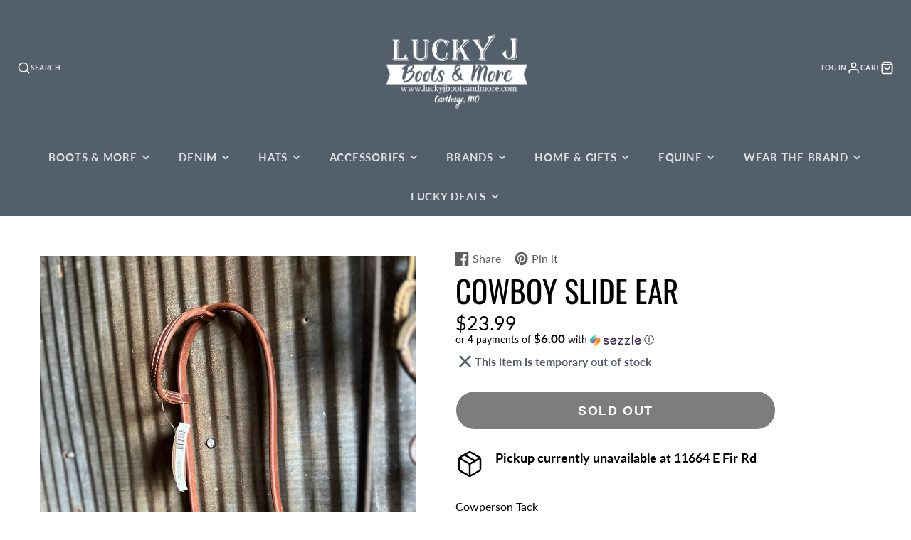

--- FILE ---
content_type: text/css
request_url: https://luckyjbootsandmore.com/cdn/shop/t/16/assets/grid.css?v=5270435188057093651745434878
body_size: 649
content:
.\#col.\@12,.\#col.\@11,.\#col.\@10,.\#col.\@9,.\#col.\@8,.\#col.\@7,.\#col.\@6,.\#col.\@5,.\#col.\@4,.\#col.\@3,.\#col.\@2,.\#col.\@1,.\#row.\@cols\:6>.\#col,.\#row.\@cols\:5>.\#col,.\#row.\@cols\:4>.\#col,.\#row.\@cols\:3>.\#col,.\#row.\@cols\:2>.\#col{flex:0 0 auto}.\#container{padding-left:calc(var(--spacer) * 3);padding-right:calc(var(--spacer) * 3)}.\#row{display:flex;flex-wrap:wrap}.\#row:not(.\@spaced){margin-top:calc(calc(var(--spacer) * 1) * -1);margin-left:calc(calc(var(--spacer) * .5) * -1);margin-right:calc(calc(var(--spacer) * .5) * -1)}.\#row.\@justify\:between{justify-content:space-between}.\#row.\@justify\:end{justify-content:flex-end}.\#row.\@justify\:center{justify-content:center}.\#row.\@gutter\:0{margin-top:0;margin-left:0;margin-right:0}.\#row.\@gutter\:0>.\#col{margin-top:0;padding-top:0;padding-left:0;padding-right:0}.\#row.\@gutter\:50>.\#col{margin-top:calc(var(--spacer) * .5);padding-left:calc(var(--spacer) * .25);padding-right:calc(var(--spacer) * .25)}.\#row.\@gutter\:50:not(.\@spaced){margin-top:calc(calc(var(--spacer) * .5) * -1);margin-left:calc(calc(var(--spacer) * .25) * -1);margin-right:calc(calc(var(--spacer) * .25) * -1)}.\#row.\@gutter\:50.\@spaced{padding-bottom:calc(var(--spacer) * .5);padding-left:calc(var(--spacer) * .25);padding-right:calc(var(--spacer) * .25)}.\#row.\@gutter\:100>.\#col{margin-top:calc(var(--spacer) * 1);padding-left:calc(var(--spacer) * .5);padding-right:calc(var(--spacer) * .5)}.\#row.\@gutter\:100:not(.\@spaced){margin-top:calc(calc(var(--spacer) * 1) * -1);margin-left:calc(calc(var(--spacer) * .5) * -1);margin-right:calc(calc(var(--spacer) * .5) * -1)}.\#row.\@gutter\:100.\@spaced{padding-bottom:calc(var(--spacer) * 1);padding-left:calc(var(--spacer) * .5);padding-right:calc(var(--spacer) * .5)}.\#row.\@gutter\:150>.\#col{margin-top:calc(var(--spacer) * 1.5);padding-left:calc(var(--spacer) * .75);padding-right:calc(var(--spacer) * .75)}.\#row.\@gutter\:150:not(.\@spaced){margin-top:calc(calc(var(--spacer) * 1.5) * -1);margin-left:calc(calc(var(--spacer) * .75) * -1);margin-right:calc(calc(var(--spacer) * .75) * -1)}.\#row.\@gutter\:150.\@spaced{padding-bottom:calc(var(--spacer) * 1.5);padding-left:calc(var(--spacer) * .75);padding-right:calc(var(--spacer) * .75)}.\#row.\@gutter\:200>.\#col{margin-top:calc(var(--spacer) * 2);padding-left:calc(var(--spacer) * 1);padding-right:calc(var(--spacer) * 1)}.\#row.\@gutter\:200:not(.\@spaced){margin-top:calc(calc(var(--spacer) * 2) * -1);margin-left:calc(calc(var(--spacer) * 1) * -1);margin-right:calc(calc(var(--spacer) * 1) * -1)}.\#row.\@gutter\:200.\@spaced{padding-bottom:calc(var(--spacer) * 2);padding-left:calc(var(--spacer) * 1);padding-right:calc(var(--spacer) * 1)}.\#row.\@gutter\:300>.\#col{margin-top:calc(var(--spacer) * 3);padding-left:calc(var(--spacer) * 1.5);padding-right:calc(var(--spacer) * 1.5)}.\#row.\@gutter\:300:not(.\@spaced){margin-top:calc(calc(var(--spacer) * 3) * -1);margin-left:calc(calc(var(--spacer) * 1.5) * -1);margin-right:calc(calc(var(--spacer) * 1.5) * -1)}.\#row.\@gutter\:300.\@spaced{padding-bottom:calc(var(--spacer) * 3);padding-left:calc(var(--spacer) * 1.5);padding-right:calc(var(--spacer) * 1.5)}.\#row.\@gutter\:500>.\#col{margin-top:calc(var(--spacer) * 5);padding-left:calc(var(--spacer) * 2.5);padding-right:calc(var(--spacer) * 2.5)}.\#row.\@gutter\:500:not(.\@spaced){margin-top:calc(calc(var(--spacer) * 5) * -1);margin-left:calc(calc(var(--spacer) * 2.5) * -1);margin-right:calc(calc(var(--spacer) * 2.5) * -1)}.\#row.\@gutter\:500.\@spaced{padding-bottom:calc(var(--spacer) * 5);padding-left:calc(var(--spacer) * 2.5);padding-right:calc(var(--spacer) * 2.5)}.\#row.\@cols\:2>.\#col{width:50%}.\#row.\@cols\:3>.\#col{width:33.3333333333%}.\#row.\@cols\:4>.\#col{width:25%}.\#row.\@cols\:5>.\#col{width:20%}.\#row.\@cols\:6>.\#col{width:16.6666666667%}.\#col{position:relative;margin-top:calc(var(--spacer) * .5);padding-left:calc(var(--spacer) * .5);padding-right:calc(var(--spacer) * .5);flex:1 1 0;flex-shrink:0;width:100%;max-width:100%}.\#col.\@1{width:8.3333333333%}.\#col.\@2{width:16.6666666667%}.\#col.\@3{width:25%}.\#col.\@4{width:33.3333333333%}.\#col.\@5{width:41.6666666667%}.\#col.\@6{width:50%}.\#col.\@7{width:58.3333333333%}.\#col.\@8{width:66.6666666667%}.\#col.\@9{width:75%}.\#col.\@10{width:83.3333333333%}.\#col.\@11{width:91.6666666667%}.\#col.\@12{width:100%}.\#grid{display:grid;--gap: var(--grid-gap, 1rem);--row-gap: var(--grid-row-gap, var(--gap));gap:var(--gap);row-gap:var(--row-gap)}.\#grid:not(.\@strict){grid-auto-flow:column}.\#grid.\@gap\:none{--grid-gap: 0}.\#grid.\@gap\:sm{--grid-gap: .5rem}.\#grid.\@gap\:md{--grid-gap: 1rem}.\#grid.\@gap\:lg{--grid-gap: 2rem}.\#grid.\@gap\:xl{--grid-gap: 3rem}.\#grid.\@strict{grid-template-columns:repeat(12,minmax(0,1fr))}.\#grid.\@strict .\#column.\@span\:1{grid-column:span 1}.\#grid.\@strict .\#column.\@span\:2{grid-column:span 2}.\#grid.\@strict .\#column.\@span\:3{grid-column:span 3}.\#grid.\@strict .\#column.\@span\:4{grid-column:span 4}.\#grid.\@strict .\#column.\@span\:5{grid-column:span 5}.\#grid.\@strict .\#column.\@span\:6{grid-column:span 6}.\#grid.\@strict .\#column.\@span\:7{grid-column:span 7}.\#grid.\@strict .\#column.\@span\:8{grid-column:span 8}.\#grid.\@strict .\#column.\@span\:9{grid-column:span 9}.\#grid.\@strict .\#column.\@span\:10{grid-column:span 10}.\#grid.\@strict .\#column.\@span\:11{grid-column:span 11}.\#grid.\@strict .\#column.\@span\:12{grid-column:span 12}@media (max-width: 991px){.\#grid.\@strict .\#column.\@span\:mobile\:1{grid-column:span 1}.\#grid.\@strict .\#column.\@span\:mobile\:2{grid-column:span 2}.\#grid.\@strict .\#column.\@span\:mobile\:3{grid-column:span 3}.\#grid.\@strict .\#column.\@span\:mobile\:4{grid-column:span 4}.\#grid.\@strict .\#column.\@span\:mobile\:5{grid-column:span 5}.\#grid.\@strict .\#column.\@span\:mobile\:6{grid-column:span 6}.\#grid.\@strict .\#column.\@span\:mobile\:7{grid-column:span 7}.\#grid.\@strict .\#column.\@span\:mobile\:8{grid-column:span 8}.\#grid.\@strict .\#column.\@span\:mobile\:9{grid-column:span 9}.\#grid.\@strict .\#column.\@span\:mobile\:10{grid-column:span 10}.\#grid.\@strict .\#column.\@span\:mobile\:11{grid-column:span 11}.\#grid.\@strict .\#column.\@span\:mobile\:12{grid-column:span 12}}@media (min-width: 992px){.\#grid.\@strict .\#column.\@span\:desktop\:1{grid-column:span 1}.\#grid.\@strict .\#column.\@span\:desktop\:2{grid-column:span 2}.\#grid.\@strict .\#column.\@span\:desktop\:3{grid-column:span 3}.\#grid.\@strict .\#column.\@span\:desktop\:4{grid-column:span 4}.\#grid.\@strict .\#column.\@span\:desktop\:5{grid-column:span 5}.\#grid.\@strict .\#column.\@span\:desktop\:6{grid-column:span 6}.\#grid.\@strict .\#column.\@span\:desktop\:7{grid-column:span 7}.\#grid.\@strict .\#column.\@span\:desktop\:8{grid-column:span 8}.\#grid.\@strict .\#column.\@span\:desktop\:9{grid-column:span 9}.\#grid.\@strict .\#column.\@span\:desktop\:10{grid-column:span 10}.\#grid.\@strict .\#column.\@span\:desktop\:11{grid-column:span 11}.\#grid.\@strict .\#column.\@span\:desktop\:12{grid-column:span 12}}.\#grid.\@reverse{direction:rtl}.\#grid.\@reverse>*{direction:ltr}@media (max-width: 991px){.\#grid.\@reverse\:mobile{direction:rtl}.\#grid.\@reverse\:mobile>*{direction:ltr}}@media (min-width: 992px){.\#grid.\@reverse\:desktop{direction:rtl}.\#grid.\@reverse\:desktop>*{direction:ltr}}.\#grid.\@container{padding-left:min(3rem,5%);padding-right:min(3rem,5%)}.\#grid.\@outer-gap{padding:var(--gap)}.\#grid.\@auto-columns{grid-auto-columns:max-content;grid-auto-flow:column}.\#grid.\@columns\:1{grid-auto-flow:row;grid-template-columns:repeat(1,minmax(0,1fr))}.\#grid.\@columns\:2{grid-auto-flow:row;grid-template-columns:repeat(2,minmax(0,1fr))}.\#grid.\@columns\:3{grid-auto-flow:row;grid-template-columns:repeat(3,minmax(0,1fr))}.\#grid.\@columns\:4{grid-auto-flow:row;grid-template-columns:repeat(4,minmax(0,1fr))}.\#grid.\@columns\:5{grid-auto-flow:row;grid-template-columns:repeat(5,minmax(0,1fr))}.\#grid.\@columns\:6{grid-auto-flow:row;grid-template-columns:repeat(6,minmax(0,1fr))}@media (max-width: 991px){.\#grid.\@mobile\:columns\:1{grid-auto-flow:row;grid-template-columns:repeat(1,minmax(0,1fr))}.\#grid.\@mobile\:columns\:2{grid-auto-flow:row;grid-template-columns:repeat(2,minmax(0,1fr))}.\#grid.\@mobile\:columns\:3{grid-auto-flow:row;grid-template-columns:repeat(3,minmax(0,1fr))}.\#grid.\@mobile\:columns\:4{grid-auto-flow:row;grid-template-columns:repeat(4,minmax(0,1fr))}.\#grid.\@mobile\:columns\:5{grid-auto-flow:row;grid-template-columns:repeat(5,minmax(0,1fr))}.\#grid.\@mobile\:columns\:6{grid-auto-flow:row;grid-template-columns:repeat(6,minmax(0,1fr))}}@media (max-width: 991px){.\#grid{--gap: var(--grid-mobile-gap, var(--grid-gap, 1rem))}}@media (max-width: 991px){.\#grid.\@mobile-overlap{grid-template-columns:none;grid-auto-columns:64%;grid-auto-flow:column;gap:1rem;overflow-x:auto;padding-bottom:15px;scroll-snap-type:x mandatory;padding-left:0;padding-right:0}.\#grid.\@mobile-overlap::-webkit-scrollbar{-webkit-appearance:none;height:6px}.\#grid.\@mobile-overlap::-webkit-scrollbar-thumb{border-radius:6px;background:currentColor}.\#grid.\@mobile-overlap:before,.\#grid.\@mobile-overlap:after{content:"";width:1px;justify-self:end}.\#grid.\@mobile-overlap>.\#column{scroll-snap-align:center}}@media (max-width: 991px){.\#grid.\@mobile-full-overlap{grid-template-columns:none;grid-auto-columns:88%;grid-auto-flow:column;overflow-x:auto;scroll-snap-type:x mandatory}.\#grid.\@mobile-full-overlap>.\#column{scroll-snap-align:center}}@media (max-width: 991px){.\#grid.\%mobile\:overlap{grid-template-columns:none;grid-auto-columns:64%;grid-auto-flow:column;gap:1rem;overflow-x:auto;padding-bottom:15px;scroll-snap-type:x mandatory;padding-left:0;padding-right:0}.\#grid.\%mobile\:overlap::-webkit-scrollbar{-webkit-appearance:none;height:6px}.\#grid.\%mobile\:overlap::-webkit-scrollbar-thumb{border-radius:6px;background:currentColor}.\#grid.\%mobile\:overlap:before,.\#grid.\%mobile\:overlap:after{content:"";width:1px;justify-self:end}.\#grid.\%mobile\:overlap>.\#column{scroll-snap-align:center}}.\#inline-grid{display:flex;flex-wrap:wrap;gap:var(--grid-gap, 1rem)}
/*# sourceMappingURL=/cdn/shop/t/16/assets/grid.css.map?v=5270435188057093651745434878 */


--- FILE ---
content_type: text/css
request_url: https://luckyjbootsandmore.com/cdn/shop/t/16/assets/product-form.css?v=2044279500218375281745434879
body_size: -436
content:
.\#product-form-error-msg{display:flex;gap:.4rem;align-items:center;font-size:.9em;opacity:.9;margin-bottom:.6rem;line-height:1.2rem}.\#product-form-error-msg .\#icon{color:rgba(var(--color-error),1);stroke-width:2.5}.\#product-form-recipient{display:block;margin-bottom:1rem}.\#product-form-recipient-control{display:flex;align-items:center;gap:1rem}.\#product-form-recipient-control-figure{border:2px solid var(--border-color, #666666);width:1.4rem;height:1.4rem}.\#product-form-recipient-control-figure>.\#icon{width:1.25rem;height:1.25rem;opacity:0}.\#product-form-recipient-control-text{font-size:.9em;opacity:.75;color:var(--text-color, inherit)}.\#product-form-recipient-control-checkbox:checked+.\#product-form-recipient-control .\#product-form-recipient-control-figure>.\#icon{opacity:1}.\#product-form-recipient-control-checkbox:checked~.\#product-form-recipient-fields{display:block}.\#product-form-recipient-fields{display:none;margin-top:1rem}.\#product-form-recipient-field-info{font-size:.7rem;opacity:.64}.\#product-form-dynamic-checkout-button[disabled]{opacity:.5;pointer-events:none}
/*# sourceMappingURL=/cdn/shop/t/16/assets/product-form.css.map?v=2044279500218375281745434879 */


--- FILE ---
content_type: text/css
request_url: https://luckyjbootsandmore.com/cdn/shop/t/16/assets/cart-counter.css?v=148524337729103805621745434878
body_size: -491
content:
.\#cart-counter{--text-color: var(--cart-counter-text-color, white);--bg-color: var(--cart-counter-bg-color, red);position:absolute;height:1.25rem;min-width:1.25rem;padding-left:3px;padding-right:3px;display:flex;align-items:center;justify-content:center;background:var(--bg-color);color:var(--text-color);border-radius:1.25rem;font-weight:var(--font-body-weight-bold);font-size:.7rem;right:-.4375rem;top:-.4375rem}.\#cart-counter[empty]{display:none}.\#cart-counter.\@dot{width:.875rem;height:.875rem;min-width:auto;font-size:0;border-radius:50%;right:-.1875rem;top:-.1875rem}
/*# sourceMappingURL=/cdn/shop/t/16/assets/cart-counter.css.map?v=148524337729103805621745434878 */


--- FILE ---
content_type: text/javascript
request_url: https://luckyjbootsandmore.com/cdn/shop/t/16/assets/product-variant-provider.js?v=16877336824187274941745434879
body_size: 240
content:
(async()=>{const baseComponent=await import(window.theme.modules.baseComponent),{$fetch}=await import(window.theme.modules.utils),CACHE_KEY="variant-provider",chacheStore={},cache={get:item=>chacheStore[item],set:(item,value)=>chacheStore[item]=value,has:item=>item in chacheStore,list:chacheStore};function elementsToMap(elements){return elements.reduce((acc,element)=>(element.id&&(acc[element.id]=element.cloneNode(!0)),acc),{})}customElements.define("product-variant-provider",class extends baseComponent.default{elements={productMeta:"[data-product-meta]",listeners:"*product-variant-listener"};render(){this.disableCache=this.hasAttribute("no-cache"),this.listenTo("variantChange",this._changeVariant.bind(this)),this.listenTo("sellingPlanChange",this._onSellingPlanChange.bind(this)),this._initState()}async _initState(){this.currentState={variantId:this.initialVariantId,optionValueIds:this.initialOptionsState.split(","),variantImagePosition:this.initialImagePosition,sellingPlanId:this.initialSellingPlan},this._initCache()}_initCache(){if(!this.disableCache){if(!cache.has(this.cacheKey)){cache.set(this.cacheKey,{listeners:elementsToMap(this.$listeners)});return}setTimeout(()=>{this._publishUpdates()},20)}}_onSellingPlanChange(e,data){this.currentState.sellingPlanId=data.sellingPlanId,this._handleUpdate()}_changeVariant({detail}){const{optionValueId,optionIndex,variantId,imagePosition}=detail;this.currentState.optionValueIds[+optionIndex]=optionValueId,this.currentState.variantId=variantId||void 0,this.currentState.variantImagePosition=imagePosition,this._handleUpdate()}async _handleUpdate(){await this._updateCache(),this._publishUpdates(),this._updateProps(),this.isProductPage&&this._updateBrowserHistory()}async _updateCache(){if(cache.has(this.cacheKey))return;const $listeners=await this._fetchDoc();cache.set(this.cacheKey,{listeners:elementsToMap($listeners)})}_updateProps(){this.setAttribute("initial-variant-id",this.currentState.variantId),this.setAttribute("initial-image-position",this.currentState.variantImagePosition),this.setAttribute("initial-selling-plan",this.currentState.sellingPlanId)}async _fetchDoc(){return await $fetch(this.productURL,{before:this._loading(!0),after:this._loading(!1),params:{selling_plan:this.currentState.sellingPlanId,section_id:this.sectionId,option_values:this.optionValueIdsString},selectAll:"product-variant-listener"})}_publishUpdates(){this.forwardEvent("variantUpdate",{imagePosition:this.currentState.variantImagePosition,targets:cache.get(this.cacheKey).listeners})}_loading(state){return()=>{this.forwardEvent(state?"variantLoading":"variantLoaded")}}get cacheKey(){return`${CACHE_KEY}-${this.sectionId}-${this.currentState.variantId}-${this.optionValueIdsString}-${this.currentState.sellingPlanId}`}get optionValueIdsString(){return this.currentState.optionValueIds.toString()}_updateBrowserHistory(){window.history.replaceState({},null,`${window.location.pathname}?${this.historyURLParams.toString()}`)}get historyURLParams(){const URLParams=new URLSearchParams({});return this.currentState.variantId&&URLParams.set("variant",this.currentState.variantId),this.currentState.sellingPlanId?URLParams.set("selling_plan",this.currentState.sellingPlanId):URLParams.delete("selling_plan"),new URLSearchParams(URLParams)}get isProductPage(){return this.hasAttribute("product-page")}get productURL(){return this.getAttribute("product-url")}get initialVariantId(){return this.getAttribute("initial-variant-id")}get initialImagePosition(){return this.getAttribute("initial-image-position")}get initialSellingPlan(){return this.getAttribute("initial-selling-plan")}get initialOptionsState(){return this.getAttribute("initial-options-state")}})})();
//# sourceMappingURL=/cdn/shop/t/16/assets/product-variant-provider.js.map?v=16877336824187274941745434879


--- FILE ---
content_type: text/javascript
request_url: https://luckyjbootsandmore.com/cdn/shop/t/16/assets/product-qty-input.js?v=18155361976352097581745434878
body_size: -308
content:
(async()=>{const baseComponent=await import(window.theme.modules.baseComponent);function isPositiveInteger(value){return Number.isInteger(value)&&value>0}customElements.define("product-qty-input",class extends baseComponent.default{elements={buttonMinus:"[data-button-minus]",buttonPlus:"[data-button-plus]",input:"[data-input]"};currentValue=1;render(){this.$buttonMinus.addEventListener("click",this._changeBy(-1)),this.$buttonPlus.addEventListener("click",this._changeBy(1)),this.$input.addEventListener("change",this._handleChange.bind(this)),this._toggleButtons()}_changeBy(value){return()=>{this.currentValue+=value,this._applyCurrentValue()}}_handleChange({target}){const value=target.valueAsNumber;this.qtyLimit&&value>this.qtyLimit?this.currentValue=this.qtyLimit:isPositiveInteger(value)?this.currentValue=value:this.currentValue=1,this._applyCurrentValue()}_applyCurrentValue(){this.$input.value=this.currentValue,this._toggleButtons()}_toggleButtons(){this.$buttonMinus.toggleAttribute("disabled",this.currentValue===1),this.$buttonPlus.toggleAttribute("disabled",this.currentValue===this.qtyLimit)}get qtyLimit(){return+this.$input.getAttribute("max")}})})();
//# sourceMappingURL=/cdn/shop/t/16/assets/product-qty-input.js.map?v=18155361976352097581745434878
